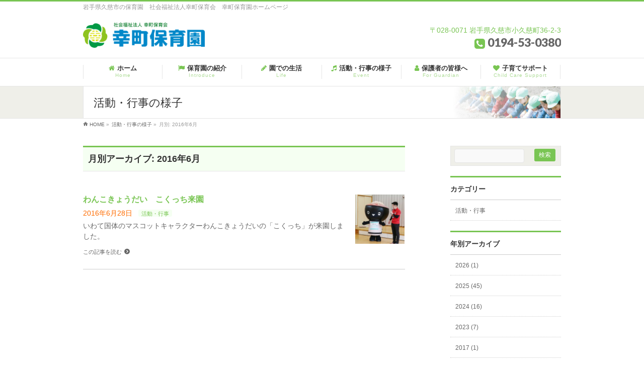

--- FILE ---
content_type: text/html; charset=UTF-8
request_url: http://www.saiwaicho.jp/2016/06/?post_type=post
body_size: 10822
content:
<!DOCTYPE html>
<!--[if IE]>
<meta http-equiv="X-UA-Compatible" content="IE=Edge">
<![endif]-->
<html xmlns:fb="http://ogp.me/ns/fb#" lang="ja">
<head>
<meta charset="UTF-8" />
<link rel="start" href="http://www.saiwaicho.jp" title="HOME" />

<!--[if lte IE 8]>
<link rel="stylesheet" type="text/css" media="all" href="http://www.saiwaicho.jp/wp-content/themes/biz-vektor-child-saiwaicho/style_oldie.css" />
<![endif]-->
<meta id="viewport" name="viewport" content="width=device-width, initial-scale=1">
<title>月別アーカイブ: 2016年6月 | 幸町保育園ホームページ</title>
<link rel='dns-prefetch' href='//fonts.googleapis.com' />
<link rel='dns-prefetch' href='//s.w.org' />
<link rel="alternate" type="application/rss+xml" title="幸町保育園ホームページ &raquo; フィード" href="http://www.saiwaicho.jp/feed/" />
<link rel="alternate" type="application/rss+xml" title="幸町保育園ホームページ &raquo; コメントフィード" href="http://www.saiwaicho.jp/comments/feed/" />
<meta name="description" content="2016年6月 の記事。 幸町保育園ホームページ 岩手県久慈市の保育園　社会福祉法人幸町保育会　幸町保育園ホームページ" />
<style type="text/css">.keyColorBG,.keyColorBGh:hover,.keyColor_bg,.keyColor_bg_hover:hover{background-color: #e90000;}.keyColorCl,.keyColorClh:hover,.keyColor_txt,.keyColor_txt_hover:hover{color: #e90000;}.keyColorBd,.keyColorBdh:hover,.keyColor_border,.keyColor_border_hover:hover{border-color: #e90000;}.color_keyBG,.color_keyBGh:hover,.color_key_bg,.color_key_bg_hover:hover{background-color: #e90000;}.color_keyCl,.color_keyClh:hover,.color_key_txt,.color_key_txt_hover:hover{color: #e90000;}.color_keyBd,.color_keyBdh:hover,.color_key_border,.color_key_border_hover:hover{border-color: #e90000;}</style>
		<script type="text/javascript">
			window._wpemojiSettings = {"baseUrl":"https:\/\/s.w.org\/images\/core\/emoji\/11\/72x72\/","ext":".png","svgUrl":"https:\/\/s.w.org\/images\/core\/emoji\/11\/svg\/","svgExt":".svg","source":{"concatemoji":"http:\/\/www.saiwaicho.jp\/wp-includes\/js\/wp-emoji-release.min.js?ver=4.9.23"}};
			!function(e,a,t){var n,r,o,i=a.createElement("canvas"),p=i.getContext&&i.getContext("2d");function s(e,t){var a=String.fromCharCode;p.clearRect(0,0,i.width,i.height),p.fillText(a.apply(this,e),0,0);e=i.toDataURL();return p.clearRect(0,0,i.width,i.height),p.fillText(a.apply(this,t),0,0),e===i.toDataURL()}function c(e){var t=a.createElement("script");t.src=e,t.defer=t.type="text/javascript",a.getElementsByTagName("head")[0].appendChild(t)}for(o=Array("flag","emoji"),t.supports={everything:!0,everythingExceptFlag:!0},r=0;r<o.length;r++)t.supports[o[r]]=function(e){if(!p||!p.fillText)return!1;switch(p.textBaseline="top",p.font="600 32px Arial",e){case"flag":return s([55356,56826,55356,56819],[55356,56826,8203,55356,56819])?!1:!s([55356,57332,56128,56423,56128,56418,56128,56421,56128,56430,56128,56423,56128,56447],[55356,57332,8203,56128,56423,8203,56128,56418,8203,56128,56421,8203,56128,56430,8203,56128,56423,8203,56128,56447]);case"emoji":return!s([55358,56760,9792,65039],[55358,56760,8203,9792,65039])}return!1}(o[r]),t.supports.everything=t.supports.everything&&t.supports[o[r]],"flag"!==o[r]&&(t.supports.everythingExceptFlag=t.supports.everythingExceptFlag&&t.supports[o[r]]);t.supports.everythingExceptFlag=t.supports.everythingExceptFlag&&!t.supports.flag,t.DOMReady=!1,t.readyCallback=function(){t.DOMReady=!0},t.supports.everything||(n=function(){t.readyCallback()},a.addEventListener?(a.addEventListener("DOMContentLoaded",n,!1),e.addEventListener("load",n,!1)):(e.attachEvent("onload",n),a.attachEvent("onreadystatechange",function(){"complete"===a.readyState&&t.readyCallback()})),(n=t.source||{}).concatemoji?c(n.concatemoji):n.wpemoji&&n.twemoji&&(c(n.twemoji),c(n.wpemoji)))}(window,document,window._wpemojiSettings);
		</script>
		<style type="text/css">
img.wp-smiley,
img.emoji {
	display: inline !important;
	border: none !important;
	box-shadow: none !important;
	height: 1em !important;
	width: 1em !important;
	margin: 0 .07em !important;
	vertical-align: -0.1em !important;
	background: none !important;
	padding: 0 !important;
}
</style>
<link rel='stylesheet' id='Biz_Vektor_common_style-css'  href='http://www.saiwaicho.jp/wp-content/themes/biz-vektor/css/bizvektor_common_min.css?ver=1.11.5' type='text/css' media='all' />
<link rel='stylesheet' id='Biz_Vektor_Design_style-css'  href='http://www.saiwaicho.jp/wp-content/plugins/biz-vektor-refined/css/refined.css?ver=1.11.5' type='text/css' media='all' />
<link rel='stylesheet' id='Biz_Vektor_plugin_sns_style-css'  href='http://www.saiwaicho.jp/wp-content/themes/biz-vektor/plugins/sns/style_bizvektor_sns.css?ver=4.9.23' type='text/css' media='all' />
<link rel='stylesheet' id='Biz_Vektor_add_web_fonts-css'  href='//fonts.googleapis.com/css?family=Droid+Sans%3A700%7CLato%3A900%7CAnton&#038;ver=4.9.23' type='text/css' media='all' />
<link rel='stylesheet' id='saiwaicho_style_stylesheet-css'  href='http://www.saiwaicho.jp/wp-content/themes/biz-vektor-child-saiwaicho/style.css?ver=4.9.23' type='text/css' media='all' />
<link rel='stylesheet' id='saiwaicho_basic_stylesheet-css'  href='http://www.saiwaicho.jp/wp-content/themes/biz-vektor-child-saiwaicho/css/style.css?ver=4.9.23' type='text/css' media='all' />
<link rel='stylesheet' id='jquery.lightbox.min.css-css'  href='http://www.saiwaicho.jp/wp-content/plugins/wp-jquery-lightbox/styles/lightbox.min.css?ver=1.4.8' type='text/css' media='all' />
<script type='text/javascript' src='http://www.saiwaicho.jp/wp-includes/js/jquery/jquery.js?ver=1.12.4'></script>
<script type='text/javascript' src='http://www.saiwaicho.jp/wp-includes/js/jquery/jquery-migrate.min.js?ver=1.4.1'></script>
<link rel='https://api.w.org/' href='http://www.saiwaicho.jp/wp-json/' />
<link rel="EditURI" type="application/rsd+xml" title="RSD" href="http://www.saiwaicho.jp/xmlrpc.php?rsd" />
<link rel="wlwmanifest" type="application/wlwmanifest+xml" href="http://www.saiwaicho.jp/wp-includes/wlwmanifest.xml" /> 
<!-- [ BizVektor OGP ] -->
<meta property="og:site_name" content="幸町保育園ホームページ" />
<meta property="og:url" content="http://www.saiwaicho.jp/2016/06/?post_type=post" />
<meta property="fb:app_id" content="" />
<meta property="og:type" content="article" />
<!-- [ /BizVektor OGP ] -->
<!--[if lte IE 8]>
<link rel="stylesheet" type="text/css" media="all" href="http://www.saiwaicho.jp/wp-content/plugins/biz-vektor-refined/css/refined_old_ie.css" />
<![endif]-->
<link rel="SHORTCUT ICON" HREF="//www.saiwaicho.jp/wp-content/uploads/2016/04/favicon.ico" /><link rel="pingback" href="http://www.saiwaicho.jp/xmlrpc.php" />
<style type="text/css">
/*-------------------------------------------*/
/*	color
/*-------------------------------------------*/
a { color:#79c553; }
a:hover { color:#0dac54; }

#searchform input[type=submit],
p.form-submit input[type=submit],
form#searchform input#searchsubmit,
#content form input.wpcf7-submit,
#confirm-button input,
a.btn,
.linkBtn a,
input[type=button],
input[type=submit] { background-color:#79c553; }

.moreLink a:hover { color:#79c553; }

#headContactTel { color:#79c553; }

#gMenu .assistive-text { background-color:#79c553; }
#gMenu .menu li a span { color:#79c553; }
@media (max-width: 769px) {
#gMenu .menu li > a:hover,
#gMenu .menu li.current_page_item > a,
#gMenu .menu li.current-menu-item > a { background-color:#f5fff2; }
}

.sideTower li#sideContact.sideBnr a,
#sideTower li#sideContact.sideBnr a,
#content .infoList .rssBtn a,
form#searchform input#searchsubmit { background-color: #79c553; }

a.btn:hover,.linkBtn a:hover,
.sideTower li#sideContact.sideBnr a:hover,
#sideTower li#sideContact.sideBnr a:hover,
#content .infoList .rssBtn a:hover,
form#searchform input#searchsubmit:hover { background-color: #0dac54; }

#content h2,
#content h1.contentTitle,
#content h1.entryPostTitle,
.sideTower .localHead,
#sideTower .localHead { border-top-color:#79c553; }

#panList .innerBox ul a:hover { color:#0dac54; }

#content .mainFootContact p.mainFootTxt span.mainFootTel { color:#79c553; }
#content .mainFootContact .mainFootBt a { background-color: #79c553; }
#content .mainFootContact .mainFootBt a:hover { background-color: #0dac54; }

#content .infoList .infoCate a { background-color: #f5fff2;color:#79c553; }
#content .infoList .infoCate a:hover { background-color: #0dac54; }

.paging span,
.paging a	{ color:#79c553; border-color:#79c553; }
.paging span.current,
.paging a:hover	{ background-color:#79c553; }

	/* アクティブのページ */
#sideTower .sideWidget li > a:hover,
#sideTower .sideWidget li.current_page_item > a,
#sideTower .sideWidget li.current-cat > a	{ color:#79c553;background-color: #f5fff2; }
#sideTower .ttBoxSection .ttBox a:hover { color: #79c553; }
.sideTower .sideWidget li > a:hover,
.sideTower .sideWidget li.current_page_item > a,
.sideTower .sideWidget li.current-cat > a	{ color:#79c553;background-color: #f5fff2; }
.sideTower .ttBoxSection .ttBox a:hover { color: #79c553; }

#pagetop a { background-color: #79c553; }
#pagetop a:hover { background-color: #0dac54; }

#footMenu { border-top-color:#79c553; }
#footMenu .menu li a:before { color:#79c553; }
#footMenu .menu li a:hover { color:#79c553; }

@media (min-width: 770px) {
#gMenu .menu li:hover,
#gMenu .menu li a:hover,
#gMenu .menu li.current-menu-item,
#gMenu .menu li.current-menu-ancestor
#gMenu .menu li.current_page_item,
#gMenu .menu li.current_page_ancestor,
#gMenu .menu li.current-page-ancestor { background-color:#f5fff2; }
}

@media (min-width: 660px) {
#pageTitBnr #pageTitInner { background: url('http://www.saiwaicho.jp/wp-content/uploads/2016/04/pageTitBnr_bg.jpg') right 50% no-repeat #fff; }
}
</style>
<!--[if lte IE 8]>
<style type="text/css">
#gMenu .menu li > a:hover,
#gMenu .menu li.current_page_item > a,
#gMenu .menu li.current-menu-item > a { background-color:#f5fff2; }
#gMenu .menu li:hover,
#gMenu .menu li a:hover,
#gMenu .menu li.current-menu-item,
#gMenu .menu li.current-menu-ancestor
#gMenu .menu li.current_page_item,
#gMenu .menu li.current_page_ancestor,
#gMenu .menu li.current-page-ancestor { background-color:#f5fff2; }
#pageTitBnr #pageTitInner { background: url('http://www.saiwaicho.jp/wp-content/uploads/2016/04/pageTitBnr_bg.jpg') right bottom no-repeat #fff; }
</style>
<![endif]-->
	<style type="text/css">
/*-------------------------------------------*/
/*	menu divide
/*-------------------------------------------*/
@media (min-width: 970px) { #gMenu .menu > li { width:16.65%; text-align:center; } }
</style>
<style type="text/css">
/*-------------------------------------------*/
/*	font
/*-------------------------------------------*/
h1,h2,h3,h4,h4,h5,h6,#header #site-title,#pageTitBnr #pageTitInner #pageTit,#content .leadTxt,#sideTower .localHead {font-family: "ヒラギノ角ゴ Pro W3","Hiragino Kaku Gothic Pro","メイリオ",Meiryo,Osaka,"ＭＳ Ｐゴシック","MS PGothic",sans-serif; }
#pageTitBnr #pageTitInner #pageTit { font-weight:lighter; }
#gMenu .menu li a strong {font-family: "ヒラギノ角ゴ Pro W3","Hiragino Kaku Gothic Pro","メイリオ",Meiryo,Osaka,"ＭＳ Ｐゴシック","MS PGothic",sans-serif; }
</style>
<link rel="stylesheet" href="http://www.saiwaicho.jp/wp-content/themes/biz-vektor-child-saiwaicho/style.css" type="text/css" media="all" />
<style type="text/css">
#widget-collapsarch-2-top li.collapsing.archives .sym {
display:none;
}

#widget-collapsarch-2-top li.collapsing.archives a:hover {
background:none;
}

#topMainBnr {
background-color:#fff;
}</style>
			<script>
		(function(i,s,o,g,r,a,m){i['GoogleAnalyticsObject']=r;i[r]=i[r]||function(){
		(i[r].q=i[r].q||[]).push(arguments)},i[r].l=1*new Date();a=s.createElement(o),
		m=s.getElementsByTagName(o)[0];a.async=1;a.src=g;m.parentNode.insertBefore(a,m)
		})(window,document,'script','//www.google-analytics.com/analytics.js','ga');
		ga('create', 'UA-78232704-1', 'www.saiwaicho.jp');
		ga('send', 'pageview');
				</script>
		</head>

<body class="archive date two-column right-sidebar">

<div id="fb-root"></div>

<div id="wrap">

<!--[if lte IE 8]>
<div id="eradi_ie_box">
<div class="alert_title">ご利用の <span style="font-weight: bold;">Internet Exproler</span> は古すぎます。</div>
<p>あなたがご利用の Internet Explorer はすでにサポートが終了しているため、正しい表示・動作を保証しておりません。<br />
古い Internet Exproler はセキュリティーの観点からも、<a href="https://www.microsoft.com/ja-jp/windows/lifecycle/iesupport/" target="_blank" >新しいブラウザに移行する事が強く推奨されています。</a><br />
<a href="http://windows.microsoft.com/ja-jp/internet-explorer/" target="_blank" >最新のInternet Exproler</a> や <a href="https://www.microsoft.com/ja-jp/windows/microsoft-edge" target="_blank" >Edge</a> を利用するか、<a href="https://www.google.co.jp/chrome/browser/index.html" target="_blank">Chrome</a> や <a href="https://www.mozilla.org/ja/firefox/new/" target="_blank">Firefox</a> など、より早くて快適なブラウザをご利用ください。</p>
</div>
<![endif]-->

<!-- [ #headerTop ] -->
<div id="headerTop">
<div class="innerBox">
<div id="site-description">岩手県久慈市の保育園　社会福祉法人幸町保育会　幸町保育園ホームページ</div>
</div>
</div><!-- [ /#headerTop ] -->

<!-- [ #header ] -->
<header id="header" class="header">
<div id="headerInner" class="innerBox">
<!-- [ #headLogo ] -->
<div id="site-title">
<a href="http://www.saiwaicho.jp/" title="幸町保育園ホームページ" rel="home">
<img src="//www.saiwaicho.jp/wp-content/uploads/2016/04/headlogo.png" alt="幸町保育園ホームページ" /></a>
</div>
<!-- [ /#headLogo ] -->

<!-- [ #headContact ] -->
<div id="headContact"><div id="headContactInner">〒028-0071 岩手県久慈市小久慈町36-2-3<br>
<div class="tel"><i class="fa fa-phone" aria-hidden="true"></i><span>0194-53-0380</span></div></div></div><!-- [ /#headContact ] -->

</div>
<!-- #headerInner -->
</header>
<!-- [ /#header ] -->


<!-- [ #gMenu ] -->
<div id="gMenu" class="itemClose">
<div id="gMenuInner" class="innerBox">
<h3 class="assistive-text" onclick="showHide('gMenu');"><span>MENU</span></h3>
<div class="skip-link screen-reader-text">
	<a href="#content" title="メニューを飛ばす">メニューを飛ばす</a>
</div>
<div class="menu-headernavigation-container"><ul id="menu-headernavigation" class="menu"><li id="menu-item-93" class="menu-item menu-item-type-post_type menu-item-object-page menu-item-home"><a href="http://www.saiwaicho.jp/"><strong><i class="fa fa-home" aria-hidden="true"></i>ホーム</strong><span>Home</span></a></li>
<li id="menu-item-59" class="menu-item menu-item-type-post_type menu-item-object-page menu-item-has-children"><a href="http://www.saiwaicho.jp/introduce/"><strong><i class="fa fa-flag" aria-hidden="true"></i>保育園の紹介</strong><span>Introduce</span></a>
<ul class="sub-menu">
	<li id="menu-item-61" class="menu-item menu-item-type-post_type menu-item-object-page"><a href="http://www.saiwaicho.jp/introduce/overview/">保育園の概要</a></li>
	<li id="menu-item-63" class="menu-item menu-item-type-post_type menu-item-object-page"><a href="http://www.saiwaicho.jp/introduce/idea/">保育理念・保育目標</a></li>
	<li id="menu-item-62" class="menu-item menu-item-type-post_type menu-item-object-page"><a href="http://www.saiwaicho.jp/introduce/environment/">保育の特色</a></li>
	<li id="menu-item-60" class="menu-item menu-item-type-post_type menu-item-object-page"><a href="http://www.saiwaicho.jp/introduce/accessmap/">アクセスマップ</a></li>
</ul>
</li>
<li id="menu-item-54" class="menu-item menu-item-type-post_type menu-item-object-page menu-item-has-children"><a href="http://www.saiwaicho.jp/life/"><strong><i class="fa fa-pencil" aria-hidden="true"></i>園での生活</strong><span>Life</span></a>
<ul class="sub-menu">
	<li id="menu-item-55" class="menu-item menu-item-type-post_type menu-item-object-page"><a href="http://www.saiwaicho.jp/life/oneday/">保育園の一日</a></li>
	<li id="menu-item-56" class="menu-item menu-item-type-post_type menu-item-object-page"><a href="http://www.saiwaicho.jp/life/event/">年間の行事</a></li>
	<li id="menu-item-57" class="menu-item menu-item-type-post_type menu-item-object-page"><a href="http://www.saiwaicho.jp/life/schoollunch/">給食と食育</a></li>
</ul>
</li>
<li id="menu-item-200" class="menu-item menu-item-type-post_type menu-item-object-page current_page_parent"><a href="http://www.saiwaicho.jp/eventreport/"><strong><i class="fa fa-music" aria-hidden="true"></i>活動・行事の様子</strong><span>Event</span></a></li>
<li id="menu-item-51" class="menu-item menu-item-type-post_type menu-item-object-page menu-item-has-children"><a href="http://www.saiwaicho.jp/for_guardian/"><strong><i class="fa fa-user" aria-hidden="true"></i>保護者の皆様へ</strong><span>For Guardian</span></a>
<ul class="sub-menu">
	<li id="menu-item-270" class="menu-item menu-item-type-custom menu-item-object-custom"><a href="http://www.saiwaicho.jp/info-cat/fotparents/">保護者向けのお知らせ</a></li>
	<li id="menu-item-52" class="menu-item menu-item-type-post_type menu-item-object-page"><a href="http://www.saiwaicho.jp/for_guardian/download/">各種書類ダウンロード</a></li>
</ul>
</li>
<li id="menu-item-58" class="menu-item menu-item-type-post_type menu-item-object-page"><a href="http://www.saiwaicho.jp/support/"><strong><i class="fa fa-heart" aria-hidden="true"></i>子育てサポート</strong><span>Child Care Support</span></a></li>
</ul></div>
</div><!-- [ /#gMenuInner ] -->
</div>
<!-- [ /#gMenu ] -->


<div id="pageTitBnr">
<div class="innerBox">
<div id="pageTitInner">
<div id="pageTit">
活動・行事の様子</div>
</div><!-- [ /#pageTitInner ] -->
</div>
</div><!-- [ /#pageTitBnr ] -->
<!-- [ #panList ] -->
<div id="panList">
<div id="panListInner" class="innerBox"><ul><li id="panHome" itemprop="itemListElement" itemscope itemtype="http://schema.org/ListItem"><a href="http://www.saiwaicho.jp" itemprop="item"><span itemprop="name">HOME</span></a> &raquo; </li><li itemprop="itemListElement" itemscope itemtype="http://schema.org/ListItem"><a href="http://www.saiwaicho.jp/eventreport/" itemprop="item"><span itemprop="name">活動・行事の様子</span></a> &raquo; </li><li itemprop="itemListElement" itemscope itemtype="http://schema.org/ListItem"><span itemprop="name">月別: 2016年6月</span></li></ul></div>
</div>
<!-- [ /#panList ] -->

<div id="main" class="main"><!-- [ #container ] -->
<div id="container" class="innerBox">
	<!-- [ #content ] -->
	<div id="content" class="content">
	<h1 class="contentTitle">月別アーカイブ: 2016年6月</h1>			<div class="infoList">
		
									<!-- [ .infoListBox ] -->
<div id="post-538" class="infoListBox ttBox">
	<div class="entryTxtBox ttBoxTxt haveThumbnail">
	<h4 class="entryTitle">
	<a href="http://www.saiwaicho.jp/2016/06/28/%e3%82%8f%e3%82%93%e3%81%93%e3%81%8d%e3%82%87%e3%81%86%e3%81%a0%e3%81%84%e3%80%80%e3%81%93%e3%81%8f%e3%81%a3%e3%81%a1%e6%9d%a5%e5%9c%92/">わんこきょうだい　こくっち来園</a>
		</h4>
	<p class="entryMeta">
	<span class="infoDate">2016年6月28日</span><span class="infoCate"> <a href="http://www.saiwaicho.jp/category/eventrepo/" rel="tag">活動・行事</a></span>
	</p>
	<p>いわて国体のマスコットキャラクターわんこきょうだいの「こくっち」が来園しました。</p>
	<div class="moreLink"><a href="http://www.saiwaicho.jp/2016/06/28/%e3%82%8f%e3%82%93%e3%81%93%e3%81%8d%e3%82%87%e3%81%86%e3%81%a0%e3%81%84%e3%80%80%e3%81%93%e3%81%8f%e3%81%a3%e3%81%a1%e6%9d%a5%e5%9c%92/">この記事を読む</a></div>
	</div><!-- [ /.entryTxtBox ] -->
	
			<div class="thumbImage ttBoxThumb">
		<div class="thumbImageInner">
		<a href="http://www.saiwaicho.jp/2016/06/28/%e3%82%8f%e3%82%93%e3%81%93%e3%81%8d%e3%82%87%e3%81%86%e3%81%a0%e3%81%84%e3%80%80%e3%81%93%e3%81%8f%e3%81%a3%e3%81%a1%e6%9d%a5%e5%9c%92/"><img width="200" height="200" src="http://www.saiwaicho.jp/wp-content/uploads/2016/06/IMG_8609a-200x200.jpg" class="attachment-post-thumbnail size-post-thumbnail wp-post-image" alt="" srcset="http://www.saiwaicho.jp/wp-content/uploads/2016/06/IMG_8609a-200x200.jpg 200w, http://www.saiwaicho.jp/wp-content/uploads/2016/06/IMG_8609a-150x150.jpg 150w" sizes="(max-width: 200px) 100vw, 200px" /></a>
		</div>
		</div><!-- [ /.thumbImage ] -->
		
</div><!-- [ /.infoListBox ] -->					
				</div><!-- [ /.infoList ] -->
		</div>
	<!-- [ /#content ] -->

<!-- [ #sideTower ] -->
<div id="sideTower" class="sideTower">
<div class="sideWidget widget widget_search" id="search-3"><form role="search" method="get" id="searchform" class="searchform" action="http://www.saiwaicho.jp/">
				<div>
					<label class="screen-reader-text" for="s">検索:</label>
					<input type="text" value="" name="s" id="s" />
					<input type="submit" id="searchsubmit" value="検索" />
				</div>
			</form></div><div class="sideWidget widget widget_categories" id="categories-3"><h3 class="localHead">カテゴリー</h3>		<ul>
	<li class="cat-item cat-item-1"><a href="http://www.saiwaicho.jp/category/eventrepo/" >活動・行事</a>
</li>
		</ul>
</div><div class="sideWidget widget widget_collapsarch" id="collapsarch-2"><h3 class="localHead">年別アーカイブ</h3><ul id='widget-collapsarch-2-top' class='collapsing archives list'>
  <li class='collapsing archives expand'><span title='click to expand' class='collapsing archives expand'><span class='sym'>&#x25BA;</span><a href='http://www.saiwaicho.jp/2026/'>2026  <span class="yearCount">(1)</span>
</a>
</span>    <div style='display:none' id='collapsArch-2026:2'>
    <ul>
      <li class='collapsing archives '><a href='http://www.saiwaicho.jp/2026/01/' title='1月'>1月  <span class="monthCount">(1)</span>
</a>
      </li> <!-- close month --> 
  </ul>
     </div>
  </li> <!-- end year -->
  <li class='collapsing archives expand'><span title='click to expand' class='collapsing archives expand'><span class='sym'>&#x25BA;</span><a href='http://www.saiwaicho.jp/2025/'>2025  <span class="yearCount">(45)</span>
</a>
</span>    <div style='display:none' id='collapsArch-2025:2'>
    <ul>
      <li class='collapsing archives '><a href='http://www.saiwaicho.jp/2025/12/' title='12月'>12月  <span class="monthCount">(5)</span>
</a>
      </li> <!-- close month --> 
      <li class='collapsing archives '><a href='http://www.saiwaicho.jp/2025/11/' title='11月'>11月  <span class="monthCount">(5)</span>
</a>
      </li> <!-- close month --> 
      <li class='collapsing archives '><a href='http://www.saiwaicho.jp/2025/10/' title='10月'>10月  <span class="monthCount">(4)</span>
</a>
      </li> <!-- close month --> 
      <li class='collapsing archives '><a href='http://www.saiwaicho.jp/2025/09/' title='9月'>9月  <span class="monthCount">(5)</span>
</a>
      </li> <!-- close month --> 
      <li class='collapsing archives '><a href='http://www.saiwaicho.jp/2025/08/' title='8月'>8月  <span class="monthCount">(6)</span>
</a>
      </li> <!-- close month --> 
      <li class='collapsing archives '><a href='http://www.saiwaicho.jp/2025/07/' title='7月'>7月  <span class="monthCount">(9)</span>
</a>
      </li> <!-- close month --> 
      <li class='collapsing archives '><a href='http://www.saiwaicho.jp/2025/06/' title='6月'>6月  <span class="monthCount">(7)</span>
</a>
      </li> <!-- close month --> 
      <li class='collapsing archives '><a href='http://www.saiwaicho.jp/2025/05/' title='5月'>5月  <span class="monthCount">(1)</span>
</a>
      </li> <!-- close month --> 
      <li class='collapsing archives '><a href='http://www.saiwaicho.jp/2025/04/' title='4月'>4月  <span class="monthCount">(3)</span>
</a>
      </li> <!-- close month --> 
  </ul>
     </div>
  </li> <!-- end year -->
  <li class='collapsing archives expand'><span title='click to expand' class='collapsing archives expand'><span class='sym'>&#x25BA;</span><a href='http://www.saiwaicho.jp/2024/'>2024  <span class="yearCount">(16)</span>
</a>
</span>    <div style='display:none' id='collapsArch-2024:2'>
    <ul>
      <li class='collapsing archives '><a href='http://www.saiwaicho.jp/2024/11/' title='11月'>11月  <span class="monthCount">(2)</span>
</a>
      </li> <!-- close month --> 
      <li class='collapsing archives '><a href='http://www.saiwaicho.jp/2024/10/' title='10月'>10月  <span class="monthCount">(2)</span>
</a>
      </li> <!-- close month --> 
      <li class='collapsing archives '><a href='http://www.saiwaicho.jp/2024/09/' title='9月'>9月  <span class="monthCount">(1)</span>
</a>
      </li> <!-- close month --> 
      <li class='collapsing archives '><a href='http://www.saiwaicho.jp/2024/07/' title='7月'>7月  <span class="monthCount">(3)</span>
</a>
      </li> <!-- close month --> 
      <li class='collapsing archives '><a href='http://www.saiwaicho.jp/2024/03/' title='3月'>3月  <span class="monthCount">(4)</span>
</a>
      </li> <!-- close month --> 
      <li class='collapsing archives '><a href='http://www.saiwaicho.jp/2024/02/' title='2月'>2月  <span class="monthCount">(2)</span>
</a>
      </li> <!-- close month --> 
      <li class='collapsing archives '><a href='http://www.saiwaicho.jp/2024/01/' title='1月'>1月  <span class="monthCount">(2)</span>
</a>
      </li> <!-- close month --> 
  </ul>
     </div>
  </li> <!-- end year -->
  <li class='collapsing archives expand'><span title='click to expand' class='collapsing archives expand'><span class='sym'>&#x25BA;</span><a href='http://www.saiwaicho.jp/2023/'>2023  <span class="yearCount">(7)</span>
</a>
</span>    <div style='display:none' id='collapsArch-2023:2'>
    <ul>
      <li class='collapsing archives '><a href='http://www.saiwaicho.jp/2023/12/' title='12月'>12月  <span class="monthCount">(1)</span>
</a>
      </li> <!-- close month --> 
      <li class='collapsing archives '><a href='http://www.saiwaicho.jp/2023/11/' title='11月'>11月  <span class="monthCount">(1)</span>
</a>
      </li> <!-- close month --> 
      <li class='collapsing archives '><a href='http://www.saiwaicho.jp/2023/10/' title='10月'>10月  <span class="monthCount">(1)</span>
</a>
      </li> <!-- close month --> 
      <li class='collapsing archives '><a href='http://www.saiwaicho.jp/2023/08/' title='8月'>8月  <span class="monthCount">(2)</span>
</a>
      </li> <!-- close month --> 
      <li class='collapsing archives '><a href='http://www.saiwaicho.jp/2023/07/' title='7月'>7月  <span class="monthCount">(1)</span>
</a>
      </li> <!-- close month --> 
      <li class='collapsing archives '><a href='http://www.saiwaicho.jp/2023/06/' title='6月'>6月  <span class="monthCount">(1)</span>
</a>
      </li> <!-- close month --> 
  </ul>
     </div>
  </li> <!-- end year -->
  <li class='collapsing archives expand'><span title='click to expand' class='collapsing archives expand'><span class='sym'>&#x25BA;</span><a href='http://www.saiwaicho.jp/2017/'>2017  <span class="yearCount">(1)</span>
</a>
</span>    <div style='display:none' id='collapsArch-2017:2'>
    <ul>
      <li class='collapsing archives '><a href='http://www.saiwaicho.jp/2017/02/' title='2月'>2月  <span class="monthCount">(1)</span>
</a>
      </li> <!-- close month --> 
  </ul>
     </div>
  </li> <!-- end year -->
  <li class='collapsing archives expand'><span title='click to expand' class='collapsing archives expand'><span class='sym'>&#x25BA;</span><a href='http://www.saiwaicho.jp/2016/'>2016  <span class="yearCount">(2)</span>
</a>
</span>    <div style='display:none' id='collapsArch-2016:2'>
    <ul>
      <li class='collapsing archives '><a href='http://www.saiwaicho.jp/2016/12/' title='12月'>12月  <span class="monthCount">(1)</span>
</a>
      </li> <!-- close month --> 
      <li class='collapsing archives '><a href='http://www.saiwaicho.jp/2016/06/' title='6月'>6月  <span class="monthCount">(1)</span>
</a>
  </li> <!-- close month --></div><!-- close year -->
</li> <!-- end of collapsing archives --><li style='display:none'><script type="text/javascript">
// <![CDATA[
/* These variables are part of the Collapsing Archives Plugin
	 * version: 2.1.4
	 * revision: $Id: collapsArch.php 2847249 2023-01-12 09:27:37Z robfelty $
	 * Copyright 2008 Robert Felty (robfelty.com)
					 */
try { collapsItems['catTest'] = 'test'; } catch (err) { collapsItems = new Object(); }
collapsItems['collapsArch-2026-1:2'] = '';
collapsItems['collapsArch-2025-12:2'] = '';
collapsItems['collapsArch-2025-11:2'] = '';
collapsItems['collapsArch-2025-10:2'] = '';
collapsItems['collapsArch-2025-9:2'] = '';
collapsItems['collapsArch-2025-8:2'] = '';
collapsItems['collapsArch-2025-7:2'] = '';
collapsItems['collapsArch-2025-6:2'] = '';
collapsItems['collapsArch-2025-5:2'] = '';
collapsItems['collapsArch-2025-4:2'] = '';
collapsItems['collapsArch-2024-11:2'] = '';
collapsItems['collapsArch-2024-10:2'] = '';
collapsItems['collapsArch-2024-9:2'] = '';
collapsItems['collapsArch-2024-7:2'] = '';
collapsItems['collapsArch-2024-3:2'] = '';
collapsItems['collapsArch-2024-2:2'] = '';
collapsItems['collapsArch-2024-1:2'] = '';
collapsItems['collapsArch-2023-12:2'] = '';
collapsItems['collapsArch-2023-11:2'] = '';
collapsItems['collapsArch-2023-10:2'] = '';
collapsItems['collapsArch-2023-8:2'] = '';
collapsItems['collapsArch-2023-7:2'] = '';
collapsItems['collapsArch-2023-6:2'] = '';
collapsItems['collapsArch-2017-2:2'] = '';
collapsItems['collapsArch-2016-12:2'] = '';
collapsItems['collapsArch-2016-6:2'] = 'collapsArch-2016-6:2';
/*  Collapse Functions, version 2.0
 *
 *--------------------------------------------------------------------------*/
String.prototype.trim = function() {
  return this.replace(/^\s+|\s+$/g,"");
}

function createCookie(name,value,days) {
  if (days) {
    var date = new Date();
    date.setTime(date.getTime()+(days*24*60*60*1000));
    var expires = "; expires="+date.toGMTString();
  } else {
    var expires = "";
  }
  document.cookie = name+"="+value+expires+"; path=/";
}

function readCookie(name) {
  var nameEQ = name + "=";
  var ca = document.cookie.split(';');
  for(var i=0;i < ca.length;i++) {
    var c = ca[i];
    while (c.charAt(0)==' ') {
      c = c.substring(1,c.length);
    }
    if (c.indexOf(nameEQ) == 0) {
      return c.substring(nameEQ.length,c.length);
    }
  }
  return null;
}

function eraseCookie(name) {
  createCookie(name,"",-1);
}

function addExpandCollapse(id, expandSym, collapseSym, accordion) {
  jQuery('#' + id + ' span.expand').on('click.collapsingArchives', function() {
    if (accordion==1) {
      var theDiv = jQuery(this).parent().parent().find('span.collapse').parent().children('div');
      jQuery(theDiv).hide('normal');
      jQuery(this).parent().parent().find('span.collapse').removeClass('collapse').addClass('expand');
      createCookie(theDiv.attr('id'), 0, 7);
      jQuery(this).parent().parent().find('span.sym').html(expandSym);
      //jQuery('#' + id + ' .expand .sym').html(expandSym);
    }
    expandArch(this, expandSym, collapseSym);
    return false;
  });
  jQuery('#' + id + ' span.collapse').on('click.collapsingArchives', function() {
    collapseArch(this, expandSym, collapseSym);
    return false;
  });
}

function expandArch(symbol, expandSym, collapseSym) {
    var theDiv = jQuery(symbol).parent().children('div');
    try {
      if (collapsItems[jQuery(theDiv).attr('id')]!='') {
        jQuery(theDiv).html(collapsItems[jQuery(theDiv).attr('id')]).show('normal');
      } else {
        jQuery(theDiv).show('normal');
      }
    } catch (err) {
      jQuery(theDiv).show('normal');
    }
    jQuery(symbol).removeClass('expand').addClass('collapse');
    jQuery(symbol).children('.sym').html(collapseSym);
    jQuery(symbol).off('click.collapsingArchives').on('click.collapsingArchives', function() {
      collapseArch(symbol, expandSym, collapseSym);
      return false;
    });
  createCookie(theDiv.attr('id'), 1, 7);
}
function collapseArch(symbol, expandSym, collapseSym) {
    var theDiv = jQuery(symbol).parent().children('div');
    jQuery(theDiv).hide('normal');
    jQuery(symbol).removeClass('collapse').addClass('expand');
    jQuery(symbol).children('.sym').html(expandSym);
    jQuery(symbol).off('click.collapsingArchives').on('click.collapsingArchives', function() {
      expandArch(symbol, expandSym, collapseSym);
      return false;
    });
  createCookie(theDiv.attr('id'), 0, 7);
}
addExpandCollapse('widget-collapsarch-2-top','&#x25BA;', '&#x25BC;', 0)// ]]>
</script></li>
</ul>
</div><div class="sideWidget widget widget_archive" id="archives-3"><h3 class="localHead">アーカイブ</h3>		<ul>
			<li><a href='http://www.saiwaicho.jp/2026/01/?post_type=post'>2026年1月</a></li>
	<li><a href='http://www.saiwaicho.jp/2025/12/?post_type=post'>2025年12月</a></li>
	<li><a href='http://www.saiwaicho.jp/2025/11/?post_type=post'>2025年11月</a></li>
	<li><a href='http://www.saiwaicho.jp/2025/10/?post_type=post'>2025年10月</a></li>
	<li><a href='http://www.saiwaicho.jp/2025/09/?post_type=post'>2025年9月</a></li>
	<li><a href='http://www.saiwaicho.jp/2025/08/?post_type=post'>2025年8月</a></li>
	<li><a href='http://www.saiwaicho.jp/2025/07/?post_type=post'>2025年7月</a></li>
	<li><a href='http://www.saiwaicho.jp/2025/06/?post_type=post'>2025年6月</a></li>
	<li><a href='http://www.saiwaicho.jp/2025/05/?post_type=post'>2025年5月</a></li>
	<li><a href='http://www.saiwaicho.jp/2025/04/?post_type=post'>2025年4月</a></li>
	<li><a href='http://www.saiwaicho.jp/2024/11/?post_type=post'>2024年11月</a></li>
	<li><a href='http://www.saiwaicho.jp/2024/10/?post_type=post'>2024年10月</a></li>
	<li><a href='http://www.saiwaicho.jp/2024/09/?post_type=post'>2024年9月</a></li>
	<li><a href='http://www.saiwaicho.jp/2024/07/?post_type=post'>2024年7月</a></li>
	<li><a href='http://www.saiwaicho.jp/2024/03/?post_type=post'>2024年3月</a></li>
	<li><a href='http://www.saiwaicho.jp/2024/02/?post_type=post'>2024年2月</a></li>
	<li><a href='http://www.saiwaicho.jp/2024/01/?post_type=post'>2024年1月</a></li>
	<li><a href='http://www.saiwaicho.jp/2023/12/?post_type=post'>2023年12月</a></li>
	<li><a href='http://www.saiwaicho.jp/2023/11/?post_type=post'>2023年11月</a></li>
	<li><a href='http://www.saiwaicho.jp/2023/10/?post_type=post'>2023年10月</a></li>
	<li><a href='http://www.saiwaicho.jp/2023/08/?post_type=post'>2023年8月</a></li>
	<li><a href='http://www.saiwaicho.jp/2023/07/?post_type=post'>2023年7月</a></li>
	<li><a href='http://www.saiwaicho.jp/2023/06/?post_type=post'>2023年6月</a></li>
	<li><a href='http://www.saiwaicho.jp/2017/02/?post_type=post'>2017年2月</a></li>
	<li><a href='http://www.saiwaicho.jp/2016/12/?post_type=post'>2016年12月</a></li>
	<li><a href='http://www.saiwaicho.jp/2016/06/?post_type=post'>2016年6月</a></li>
		</ul>
		</div></div>
<!-- [ /#sideTower ] -->
</div>
<!-- [ /#container ] -->

</div><!-- #main -->

<div id="back-top">
<a href="#wrap">
	<img id="pagetop" src="http://www.saiwaicho.jp/wp-content/themes/biz-vektor/js/res-vektor/images/footer_pagetop.png" alt="PAGETOP" />
</a>
</div>

<!-- [ #footerSection ] -->
<div id="footerSection">

	<div id="pagetop">
	<div id="pagetopInner" class="innerBox">
	<a href="#wrap">PAGETOP</a>
	</div>
	</div>

	<div id="footMenu">
	<div id="footMenuInner" class="innerBox">
	<div class="menu-footernavigation-container"><ul id="menu-footernavigation" class="menu"><li id="menu-item-69" class="menu-item menu-item-type-post_type menu-item-object-page menu-item-69"><a href="http://www.saiwaicho.jp/sitemap/">サイトマップ</a></li>
<li id="menu-item-68" class="menu-item menu-item-type-post_type menu-item-object-page menu-item-68"><a href="http://www.saiwaicho.jp/privacypolicy/">個人情報保護方針について</a></li>
</ul></div>	</div>
	</div>

	<!-- [ #footer ] -->
	<div id="footer">
	<!-- [ #footerInner ] -->
	<div id="footerInner" class="innerBox">
		<dl id="footerOutline">
		<dt><img src="//www.saiwaicho.jp/wp-content/uploads/2016/04/footlogo-1.png" alt="幸町保育園ホームページ" /></dt>
		<dd>
		〒028-0071<br />
岩手県久慈市小久慈町36-2-3<br />
TEL:0194-53-0380 / FAX:0194-53-0381		</dd>
		</dl>
		<!-- [ #footerSiteMap ] -->
		<div id="footerSiteMap">
<div class="menu-footersitemap-container"><ul id="menu-footersitemap" class="menu"><li id="menu-item-85" class="menu-item menu-item-type-post_type menu-item-object-page menu-item-has-children menu-item-85"><a href="http://www.saiwaicho.jp/introduce/">保育園の紹介</a>
<ul class="sub-menu">
	<li id="menu-item-87" class="menu-item menu-item-type-post_type menu-item-object-page menu-item-87"><a href="http://www.saiwaicho.jp/introduce/overview/">保育園の概要</a></li>
	<li id="menu-item-89" class="menu-item menu-item-type-post_type menu-item-object-page menu-item-89"><a href="http://www.saiwaicho.jp/introduce/idea/">保育理念・保育目標</a></li>
	<li id="menu-item-88" class="menu-item menu-item-type-post_type menu-item-object-page menu-item-88"><a href="http://www.saiwaicho.jp/introduce/environment/">保育の特色</a></li>
	<li id="menu-item-86" class="menu-item menu-item-type-post_type menu-item-object-page menu-item-86"><a href="http://www.saiwaicho.jp/introduce/accessmap/">アクセスマップ</a></li>
</ul>
</li>
<li id="menu-item-90" class="menu-item menu-item-type-post_type menu-item-object-page menu-item-has-children menu-item-90"><a href="http://www.saiwaicho.jp/life/">園での生活</a>
<ul class="sub-menu">
	<li id="menu-item-84" class="menu-item menu-item-type-post_type menu-item-object-page menu-item-84"><a href="http://www.saiwaicho.jp/life/oneday/">保育園の一日</a></li>
	<li id="menu-item-83" class="menu-item menu-item-type-post_type menu-item-object-page menu-item-83"><a href="http://www.saiwaicho.jp/life/event/">年間の行事</a></li>
	<li id="menu-item-82" class="menu-item menu-item-type-post_type menu-item-object-page menu-item-82"><a href="http://www.saiwaicho.jp/life/schoollunch/">給食と食育</a></li>
</ul>
</li>
<li id="menu-item-202" class="menu-item menu-item-type-post_type menu-item-object-page current_page_parent menu-item-202"><a href="http://www.saiwaicho.jp/eventreport/">活動・行事の様子</a></li>
<li id="menu-item-79" class="menu-item menu-item-type-post_type menu-item-object-page menu-item-has-children menu-item-79"><a href="http://www.saiwaicho.jp/for_guardian/">保護者の皆様へ</a>
<ul class="sub-menu">
	<li id="menu-item-409" class="menu-item menu-item-type-custom menu-item-object-custom menu-item-409"><a href="http://www.saiwaicho.jp/info-cat/fotparents/">保護者向けのお知らせ</a></li>
	<li id="menu-item-81" class="menu-item menu-item-type-post_type menu-item-object-page menu-item-81"><a href="http://www.saiwaicho.jp/for_guardian/download/">各種書類ダウンロード</a></li>
</ul>
</li>
<li id="menu-item-78" class="menu-item menu-item-type-post_type menu-item-object-page menu-item-78"><a href="http://www.saiwaicho.jp/support/">子育てサポート</a></li>
<li id="menu-item-77" class="menu-item menu-item-type-post_type menu-item-object-page menu-item-77"><a href="http://www.saiwaicho.jp/question/">よくあるご質問</a></li>
<li id="menu-item-76" class="menu-item menu-item-type-post_type menu-item-object-page menu-item-76"><a href="http://www.saiwaicho.jp/contact/">お問い合わせ</a></li>
<li id="menu-item-72" class="menu-item menu-item-type-post_type menu-item-object-page menu-item-has-children menu-item-72"><a href="http://www.saiwaicho.jp/corporate_management/">法人運営に関する情報開示</a>
<ul class="sub-menu">
	<li id="menu-item-75" class="menu-item menu-item-type-post_type menu-item-object-page menu-item-75"><a href="http://www.saiwaicho.jp/corporate_management/history/">沿革</a></li>
	<li id="menu-item-74" class="menu-item menu-item-type-post_type menu-item-object-page menu-item-74"><a href="http://www.saiwaicho.jp/corporate_management/financial_statements/">財務諸表</a></li>
	<li id="menu-item-1806" class="menu-item menu-item-type-post_type menu-item-object-page menu-item-1806"><a href="http://www.saiwaicho.jp/corporate_management/regulations/">定款・規程類・役員等名簿</a></li>
</ul>
</li>
</ul></div></div>
		<!-- [ /#footerSiteMap ] -->
	</div>
	<!-- [ /#footerInner ] -->
	</div>
	<!-- [ /#footer ] -->

	<!-- [ #siteBottom ] -->
	<div id="siteBottom">
	<div id="siteBottomInner" class="innerBox">
	<div id="copy">Copyright &copy; <a href="http://www.saiwaicho.jp/" rel="home">幸町保育園ホームページ</a> All Rights Reserved.</div>	</div>
	</div>
	<!-- [ /#siteBottom ] -->
</div>
<!-- [ /#footerSection ] -->
</div>
<!-- [ /#wrap ] -->
<script type='text/javascript' src='http://www.saiwaicho.jp/wp-content/plugins/wp-jquery-lightbox/jquery.touchwipe.min.js?ver=1.4.8'></script>
<script type='text/javascript'>
/* <![CDATA[ */
var JQLBSettings = {"showTitle":"1","showCaption":"1","showNumbers":"1","fitToScreen":"1","resizeSpeed":"400","showDownload":"0","navbarOnTop":"0","marginSize":"0","slideshowSpeed":"4000","prevLinkTitle":"\u524d\u306e\u753b\u50cf","nextLinkTitle":"\u6b21\u306e\u753b\u50cf","closeTitle":"\u30ae\u30e3\u30e9\u30ea\u30fc\u3092\u9589\u3058\u308b","image":"\u753b\u50cf ","of":"\u306e","download":"\u30c0\u30a6\u30f3\u30ed\u30fc\u30c9","pause":"(\u30b9\u30e9\u30a4\u30c9\u30b7\u30e7\u30fc\u3092\u505c\u6b62\u3059\u308b)","play":"(\u30b9\u30e9\u30a4\u30c9\u30b7\u30e7\u30fc\u3092\u518d\u751f\u3059\u308b)"};
/* ]]> */
</script>
<script type='text/javascript' src='http://www.saiwaicho.jp/wp-content/plugins/wp-jquery-lightbox/jquery.lightbox.min.js?ver=1.4.8'></script>
<script type='text/javascript' src='http://www.saiwaicho.jp/wp-includes/js/wp-embed.min.js?ver=4.9.23'></script>
<script type='text/javascript'>
/* <![CDATA[ */
var bv_sliderParams = {"slideshowSpeed":"5000","animation":"fade"};
/* ]]> */
</script>
<script type='text/javascript' src='http://www.saiwaicho.jp/wp-content/themes/biz-vektor/js/biz-vektor-min.js?ver=1.11.5' defer='defer'></script>
</body>
</html>

--- FILE ---
content_type: text/css
request_url: http://www.saiwaicho.jp/wp-content/themes/biz-vektor-child-saiwaicho/style.css?ver=4.9.23
body_size: 181
content:
@charset "utf-8";
/*
Theme Name: 幸町保育園専用子テーマ
Theme URI: http://bizvektor.com
Template: biz-vektor
Description: 
Author: vektor
Tags: 
Version: 0.1.0
*/

--- FILE ---
content_type: text/css
request_url: http://www.saiwaicho.jp/wp-content/themes/biz-vektor-child-saiwaicho/css/style.css?ver=4.9.23
body_size: 2509
content:
a:hover img{opacity:0.7;filter:alpha(opacity=70);-ms-filter:"alpha(opacity=70)"}#headerTop{background-color:#fff;border-top:3px solid #79C553}.txtCenter{text-align:center}.tel{color:#79C553;font-size:164%;line-height:21px;margin-bottom:2px;font-family:'Lato', sans-serif}#content .infoList .rssBtn a,#searchform input[type=submit],p.form-submit input[type=submit],form#searchform input#searchsubmit,#content form input.wpcf7-submit,#confirm-button input,a.btn,.linkBtn a,input[type=button],input[type=submit]{border:none;box-shadow:none;border-radius:3px}a:hover.btn{color:#fff}#pagetop a{border-radius:3px 3px 0 0}#topMainBnr,#pageTitBnr{background-color:#EFEFE9}#header #site-title{text-align:center}#header #site-title a img{max-height:50px}#header #headContact{margin-bottom:10px;margin-top:0;text-align:center;color:#79C553}#header #headContact #headContactTel,#header #headContact #headContactTel a{color:#79c553 !important}#header .tel{color:#666;font-family:'Lato', sans-serif}#header .tel span{font-size:100%;line-height:140%}#header .tel a{color:#666;text-decoration:none}#header .tel .fa{color:#fff;margin-right:5px;background:#79C553;padding:4px;border-radius:5px;font-size:70%;line-height:80%}#topMainBnrFrame ul.slides{border-left:none;border-right:none}#gMenu .assistive-text{border:none;box-shadow:none}#gMenu .menu>li .fa{color:#79C553;padding-right:5px}#topPr .prImage a{border:none;padding:0}#topPr .topPrOuter{position:relative}#topPr .topPrOuter h3{width:94%;border-bottom:none;background:#79c553;padding:6px 5px 6px 5px;z-index:100;font-size:14px}#topPr .topPrOuter h3 a{color:#fff}#topPr .topPrOuter h3:before{content:" ";position:absolute;top:0;left:0;width:30px;height:0}#topPr .topPrOuter h3:after{content:" ";position:absolute;top:10px;right:0;width:10px;height:0;border-width:15px 8px;border-style:solid;border-color:#79c553;border-right-color:transparent}#content .alignleft,#content img.alignleft{margin-right:15px}#content .alignright,#content img.alignright{margin-left:15px}.sideTower .localHead,#sideTower .localHead,#footMenu{border-top-width:3px}#content h2,#content h1.contentTitle,#content h1.entryPostTitle{border-top-width:3px;background-color:#f5fff2;padding:12px 10px}#content h2 .sub{font-weight:normal;font-size:80%}#content h3{border-left:3px solid #79C553;border-bottom:none;padding:5px 10px}#content .infoList .rssBtn{margin-right:10px}#content .infoList .infoDate,#content .infoList .infoListBox div.entryTxtBox p.entryMeta .infoDate{color:#ff6c00}#content .infoList .infoCate a{border-radius:3px}#content .infoList ul li .infoTxt a:hover{color:#79C553}#content .infoList .infoListBox div.thumbImage div.thumbImageInner img{border:none}#content .pdfList{margin:0 0 20px 0}#content .pdfList li{background:url(../images/pdficon.png) left top no-repeat;background-size:20px;line-height:170%;padding-left:30px}#content .outerBox{overflow:hidden}#content .outerBox .twoCon{margin-bottom:20px}#content .outerBox .twoCon a{position:relative;display:block;margin-bottom:10px}#content .outerBox .twoCon .fa-search{position:absolute;bottom:5px;right:5px;font-size:14px;width:24px;height:24px;border-radius:5px;padding:0;line-height:24px;background-color:rgba(0,0,0,0.5);text-align:center;color:rgba(255,255,255,0.8)}#content table{border-top:1px solid #ccc;border-spacing:0;border-collapse:collapse}#content table th{background-color:#79C553;color:#fff}#content table th,#content table td{border:1px solid #ccc}#content ol{position:relative;margin:0px 0px 20px 0;counter-reset:num}#content ol>li{font-weight:bold;position:relative;padding-left:2em;margin-bottom:1em}#content ol>li:before{counter-increment:num;content:counter(num);position:absolute;left:0;border-radius:100%;background:#79C553;color:#fff;min-width:1.5em;text-align:center;height:1.5em;line-height:1.5}#content ol>li ul{margin:10px 0px 20px 20px;font-weight:normal}#content ol>li li{list-style:disc}#content .eventTable th{text-align:center;width:15%}#content .eventTable th .fa{margin-right:5px}#content .eventImg{overflow:hidden;margin-left:0}#content .eventImg li{float:left;width:49%;list-style:none}#content .eventImg li:last-child{float:right}#content .eventImg li img{width:100%}#content .eventImg li a{position:relative;display:block}#content .eventImg li .fa-search{position:absolute;bottom:5px;right:5px;font-size:14px;width:24px;height:24px;border-radius:5px;padding:0;line-height:24px;background-color:rgba(0,0,0,0.5);text-align:center;color:rgba(255,255,255,0.8)}#content form input[type=text],#content form textarea{background:#FDFBE6}#content .child_page_block .thumbImage,#content .child_page_block .thumbImage .thumbImageInner{border:none}#content .support h3{border-left:none;border-bottom:1px dashed #79C553}.sideTower .sideWidget.widget_sp_image,#sideTower .sideWidget.widget_sp_image{margin:0 0 10px}.sideTower .sideWidget li a,#sideTower .sideWidget li a{color:#666666}.sideTower .sideWidget .widget_sp_image-image-link img,#sideTower .sideWidget .widget_sp_image-image-link img{height:auto}input[type="text"],input[type="email"],input[type="password"],select,textarea{box-shadow:none}form#searchform{border:1px solid #E5E5E5;background-color:#EFEFE9;box-shadow:none}#sideTower img.aligncenter{display:block;margin:0 auto}#footMenu{border-bottom:none}#siteBottom #siteBottomInner.innerBox #copy{border-top:1px solid #DADADA}#footerSiteMap .menu li a{border-bottom:1px solid #DADADA}#footerSiteMap .menu a:hover{color:#79C553}#footerSiteMap .menu li:first-child{border-top:1px solid #DADADA}#footMenu,#footer,#siteBottom{background-color:#EFEFE9}#footer dl#footerOutline dt img{max-width:240px}#siteBottom #siteBottomInner.innerBox #copy{border-top:none}.ggmap{position:relative;padding-bottom:56.25%;padding-top:30px;height:0;overflow:hidden}.ggmap iframe,.ggmap object,.ggmap embed{position:absolute;top:0;left:0;width:100%;height:100%}#content #trust-form form textarea,#trust-form td input{width:90%}div#trust-form.contact-form span.require{color:#FF9800;font-size:90%;line-height:90%;background:#fff;padding:0 4px;border-radius:5px}div#trust-form.contact-form table th{width:34%;background-color:#79C553}.support .fa{color:#79C553;padding-right:5px}.page-id-25 #content .childPageBox{display:none}@media only screen and (max-width: 600px){div#trust-form.contact-form table th{width:100%}}@media (min-width: 660px){#header #site-title,#header #headContact{text-align:right}#header .tel span{display:inline}#topPr .topPrOuter h3{position:absolute;width:auto}#topPr .topPrOuter h3:before{top:100%;left:-10px;width:0}#topPr .topPrOuter h3:after{top:0px;left:100%;width:0;height:0;border-width:15px 8px}#footerSiteMap .menu li:first-child{border-top:none}#siteBottom #siteBottomInner.innerBox #copy{border-top:1px solid #DADADA}#content .outerBox .twoCon{width:48%;float:left}#content .outerBox .twoCon:last-child{float:right}}@media (min-width: 770px){#header #headContact{margin-top:8px}#gMenu .menu li ul{margin-top:3px}#gMenu .menu li{border-bottom:3px solid #fff}#gMenu .menu li:hover,#gMenu .menu li.current_page_item,#gMenu .menu li.current_page_ancestor,#gMenu .menu li.current-page-ancestor{border-bottom:3px solid #79C553;background-color:#f9fff6;color:#79C553}#gMenu .menu li:hover ul li:hover a{color:#79C553;background-color:#f9fff6}.simplemap .simplemap-content{height:350px !important}#footerSiteMap .menu li ul li a{padding-left:17px}#footerSiteMap .menu>li>a:before{font-family:'vektor_kado_icons';content:"\2b";padding-right:5px;color:#79C553}}@media (min-width: 970px){#header .innerBox{padding-top:20px}}


--- FILE ---
content_type: text/css
request_url: http://www.saiwaicho.jp/wp-content/themes/biz-vektor-child-saiwaicho/style.css
body_size: 181
content:
@charset "utf-8";
/*
Theme Name: 幸町保育園専用子テーマ
Theme URI: http://bizvektor.com
Template: biz-vektor
Description: 
Author: vektor
Tags: 
Version: 0.1.0
*/

--- FILE ---
content_type: text/plain
request_url: https://www.google-analytics.com/j/collect?v=1&_v=j102&a=311895604&t=pageview&_s=1&dl=http%3A%2F%2Fwww.saiwaicho.jp%2F2016%2F06%2F%3Fpost_type%3Dpost&ul=en-us%40posix&dt=%E6%9C%88%E5%88%A5%E3%82%A2%E3%83%BC%E3%82%AB%E3%82%A4%E3%83%96%3A%202016%E5%B9%B46%E6%9C%88%20%7C%20%E5%B9%B8%E7%94%BA%E4%BF%9D%E8%82%B2%E5%9C%92%E3%83%9B%E3%83%BC%E3%83%A0%E3%83%9A%E3%83%BC%E3%82%B8&sr=1280x720&vp=1280x720&_u=IEBAAAABAAAAACAAI~&jid=1349197294&gjid=979831793&cid=907814442.1769024878&tid=UA-78232704-1&_gid=1031499255.1769024878&_r=1&_slc=1&z=548530709
body_size: -285
content:
2,cG-F0BG0DEGR6